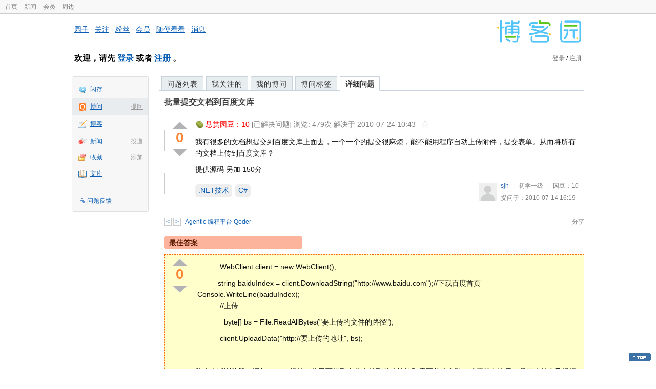

--- FILE ---
content_type: text/html; charset=utf-8
request_url: https://q.cnblogs.com/q/15750
body_size: 6274
content:
<!DOCTYPE html>
<html lang="zh-cn">
<head>
    <meta charset="utf-8" />
    <meta name="viewport" content="width=device-width, initial-scale=1" />
    <title>批量提交文档到百度文库_已解决_博问_博客园</title>
    <meta name="keywords" content=".NET技术,C#批量提交文档到百度文库" />
    <meta name="description" content="我有很多的文档想提交到百度文库上面去，一个一个的提交很麻烦，能不能用程序自动上传附件，提交表单。从而将所有的文档上传到百度文库？ 提供源码 另加 150分" />
    <meta name="renderer" content="webkit">
    <meta name="force-rendering" content="webkit">
        <link rel="canonical" href="https://q.cnblogs.com/q/15750" />
    <link rel="icon" href="https://assets.cnblogs.com/favicon_v3_2.ico" type="image/x-icon" />
    <link href="/bundles/css/common.min.css?v=vOeKAn0T0RPjj2azbHE-wzz-be9rPZGpoR2Xogs_Qlw" rel="stylesheet" />
    
    <link rel="stylesheet" href="//assets.cnblogs.com/highlight/11.4.0/styles/default.min.css" />
    <link href="/bundles/css/detail.min.css?v=EOllelaJQbTTYbga6YrD1ne2i92vgXkA-HGFvo5VPGg" rel="stylesheet" />
    <link href="/bundles/css/zoom.min.css?v=8MvFH_My14imBEMY4CHnFvR2EPGNuLH4eHcxkJHH8bs" rel="stylesheet" />
    

    <script src="//assets.cnblogs.com/script/jquery.js" type="text/javascript"></script>
    <script src="//assets.cnblogs.com/script/json2.js" type="text/javascript"></script>
    <script src="//assets.cnblogs.com/script/paste-upload-image.js"></script>
    <script src="//q-cdn.cnblogs.com/bundles/js/common.min.js" type="text/javascript"></script>
    <script src="//q-cdn.cnblogs.com/bundles/js/external.min.js" type="text/javascript"></script>
    <script src="//q-cdn.cnblogs.com/Component/layer/layer.js" type="text/javascript"></script>
    
    <script src="//assets.cnblogs.com/highlight/11.4.0/highlight.min.js"></script>
    <script src="//q-cdn.cnblogs.com/bundles/js/detail.min.js" type="text/javascript"></script>
    <script src="//q-cdn.cnblogs.com/bundles/js/zoom.min.js" type="text/javascript"></script>
    <script type="text/javascript">
        var qid=15750,isLogined= false,qes_award=10;
        var isself=false;
        var acount=2;
        var dealflag=1;
        var ansid=0,acid=0,commid=0,optype=0;
        var aids="36476,36633";
        var flags = "1";
    </script>

</head>
<body>
    <div id="hd_top" class="clearfix">
        <div id="hd_top_w">
            <a href="//www.cnblogs.com">首页</a>
            <a href="//news.cnblogs.com/">新闻</a>
            <a href="https://cnblogs.vip/">会员</a>
            <a href="https://cnblogs.vip/store">周边</a>
        </div>
    </div>
    <div id="wrapper">
        <div id="header">
            <div id="logo">
                <a href="//www.cnblogs.com"><img src="//assets.cnblogs.com/images/logo/logo20170227.png" alt="logo" style="width:165px;height:55px;" /></a>
            </div>
            <div id="nav_block">
                <a href="//home.cnblogs.com/">园子</a> · <a href="//home.cnblogs.com/followees/">关注</a> · <a href="//home.cnblogs.com/followers/">粉丝</a> ·
                <a href="//home.cnblogs.com/vip">会员</a> · <a href="//home.cnblogs.com/feed/all/">随便看看</a> · <a href="//msg.cnblogs.com/" target="_blank">消息<span id="msg_count"></span></a>
            </div>
            <div class="clear"></div>
            <div id="header_user">
                <div class="topbar-left-logo">
                    <a href="//www.cnblogs.com"><img class="logo" src="/Images/newsite/cnblogs.svg" alt="博客园"></a>
                </div>
                
<h1 id="header_user_left">
        欢迎，请先 <a href="javascript:void(0);" onclick="return login();">登录</a> 或者 <a href="javascript:void(0);" onclick="return register();">注册</a> 。
</h1>
<div id="header_user_right">
        <a href="javascript:void(0);" onclick="return login();">登录</a> / <a href="javascript:void(0);" onclick="return register();">注册</a>
</div>


            </div>
            <div class="clear"></div>
        </div>
        <div id="container">

            <div id="app_bar">
    <p class="app_r_3"></p><p class="app_r_2"></p><p class="app_r_1"></p>
    <div id="app_list_wrapper">
        <ul class="app_list">
                <li class="">
                    <img src="//assets.cnblogs.com/images/ico_ing.gif" alt="" /><a href="https://ing.cnblogs.com/" id="app_ing">闪存</a>
                </li>
                <li class="current">
                            <em><a href="/q/new">提问</a></em>
                    <img src="//assets.cnblogs.com/images/ico_question.gif" alt="" /><a href="/" id="app_List">博问</a>
                </li>
                <li class="">
                    <img src="//assets.cnblogs.com/images/ico_blog.gif" alt="" /><a href="https://home.cnblogs.com/blog/" id="app_blog">博客</a>
                </li>
                <li class="">
                            <em><a href="https://news.cnblogs.com/n/publish">投递</a></em>
                    <img src="//assets.cnblogs.com/images/ico_news.gif" alt="" /><a href="https://home.cnblogs.com/news/" id="app_news">新闻</a>
                </li>
                <li class="">
                            <em><a href="#">添加</a></em>
                    <img src="//assets.cnblogs.com/images/ico_bookmark.gif" alt="" /><a href="https://wz.cnblogs.com/" id="app_wz">收藏</a>
                </li>
                <li class="">
                    <img src="//assets.cnblogs.com/images/ico_kb.gif" alt="" /><a href="https://home.cnblogs.com/kb/" id="app_kb">文库</a>
                </li>
        </ul>
        <div class="app_setting">
            <a href="https://group.cnblogs.com/forum/public/" class="flag_edit" target="_blank">问题反馈</a>
        </div>
    </div>
    <p class="app_r_1"></p><p class="app_r_2"></p><p class="app_r_3"></p>
</div>


            <div id="container_content">

                <div class="main_nav">
                    <ul class="topic_nav_block">
                        <li><a href="/">问题列表</a> </li>
                        <li><a href="/list/MyStarQuestion">我关注的</a> </li>
                        <li><a href="/list/myquestion">我的博问</a> </li>
                        <li><a href="/tag/list">博问标签</a> </li>
                        <li style="display:none;" id="lasttopnav_li"><a href="javascript:void(0);" id="lasttopnav"></a></li>
                    </ul>
                    <div class="clear">
                    </div>
                </div>

                <div id="main">
                    <h1 class="qitem_title" id="q_title"><a href="/q/15750">批量提交文档到百度文库</a></h1>


<div class="qitem_question qclear">
    <div class="q_digg_bury">
        <span id="q_digg" onclick="q_digg(15750)" class="q_diggit" title="推荐（再次点击取消）">
        </span>
        <span id="q_diggbury_count" class="q_diggbury_count">0</span>
        <span id="q_bury" onclick="q_bury(15750)" class="q_buryit" title="反对（再次点击取消）">
        </span>
    </div>
    <div class="qitem_item">
        <div class="qitem_publisher">
                <img alt="" src="//assets.cnblogs.com/images/icons/yuandou20170322.png" class="big-coin-icon" />
                <span class="red">悬赏园豆：<span id="question_award">10</span></span>
                <span>[已解决问题] </span>
            <span id="question_view_count"></span>
                    <span>解决于 2010-07-24 10:43 </span>
                <img src="/Images/newsite/question_star_grey.png" alt="" class="question-star" href="javascript:void(0);" onclick="StarQuestion(15750, this)" />
        </div>
        <div id="qes_content" class="q_content">
            <p>我有很多的文档想提交到百度文库上面去，一个一个的提交很麻烦，能不能用程序自动上传附件，提交表单。从而将所有的文档上传到百度文库？</p>
<p>提供源码 另加 150分</p>
        </div>
        <div class="qclear">
            <div id="d_tag" class="lf">
                        <a class="detail_tag" href="/tag/.net%E6%8A%80%E6%9C%AF/unsolved">.NET技术</a>
                        <a class="detail_tag" href="/tag/c%23/unsolved">C#</a>
            </div>
            <div class="question_author">
                <a href="/u/105974">
                    <img class="q_avatar" src="//pic.cnblogs.com/default-avatar.png" alt="sjh的主页" />
                </a>
                <a href="/u/105974" class="bluelink">sjh</a>
                <span class="v-split">|</span>
                <a class="graylink" href="/q/faq#qt">初学一级</a>
                <span class="v-split">|</span>
                园豆：<span id="question_user_allscore">10</span><br />
                提问于：2010-07-14 16:19
            </div>
        </div>
        <div class="q_close">
        </div>
        <span id="qCommentSpan"></span>
        <div class="question-comment-editor" style="display:none;" id="qCommentEditor">
            <div>
                <textarea id="qCommentTextarea" class="question-comment-textarea" cols="68" rows="3"
                          placeholder="使用评论向提问者提出修改建议或者询问更多信息,请不要在评论中回答问题。"></textarea>
                <input type="button" class="question-comment-button" id="qCommentPostBtn" onclick="PostQuestionComment(15750)" value="添加评论" />
                <span class="question-comment-tip-hide" id="qComment_tip_hide" href="javascript:void(0);"
                      onclick="ShowQCommentTip()">显示帮助</span>
            </div>
            <div class="question-comment-tip" id="question_comment_tip">
                使用"Ctrl+Enter"可进行快捷提交，评论支持部分 Markdown 语法：[link](http://example.com) _italic_ **bold** `code`。
            </div>
        </div>
    </div>
</div>


<div id="middle-div" class="greendiv qclear">
    <span class="adop">
            <a id="middle-div-up" href="http://q.cnblogs.com/q/15749/" title="上一条博问">&lt;</a>
            <a id="middle-div-down" href="http://q.cnblogs.com/q/15751/" title="下一条博问">&gt;</a>
    </span>
    <span id="middle-div-content"></span>
    <div class="qitme_opt">
        <span id="span_report">
            <a href="javascript:void(0);" class="graylink" onclick="ShareToOther()">分享</a>
            <span id="qitme_opt_tips"></span>
        </span>
        <div class="share-div" id="share_div" style="display: none">
            分享您的问题
            <img src="/Images/newsite/icon_delete.svg" alt="" style="float: right; width: 12px; height:12px;" onclick="HideShareDiv()" />
            <div class="question-link-div">
                <input id="question_link" type="text" />
                <img id="clip_img" onlick="ClipToBoard()" src="/Images/clippy.svg" alt="" title="点击复制到剪贴板" data-clipboard-action="copy" data-clipboard-target="#question_link" style="width: 20px; float: right; margin-top: 5px;" />
            </div>
            <div class="share-component" data-disabled="google,twitter,facebook,diandian,linkedin" data-description="Share.js - 一键分享到微博，QQ空间，腾讯微博，人人，豆瓣"></div>
        </div>
        <script>
            var clipboard = new Clipboard('#clip_img');
            clipboard.on('success', function (e) {
                layer.msg("已复制到剪贴板！");
            });
            clipboard.on('error', function (e) {
                console.log(e);
            });
        </script>
    </div>
</div>


<div id="panelBestAnswer" class="qitem_best_answer qclear">
    <div id="title_red">
        最佳答案
    </div>
    <div id="span_36633" class="qitem_best_answer_inner qclear">
        <div class="q_digg_bury" id="span_best_answer">
            <span class="q_diggit" title="推荐（再次点击取消）" onclick="answerdigg(36633)"></span>
            <span id="answer_diggbury_36633" class="q_diggbury_count">0</span>
            <span class="q_buryit" title="反对（再次点击取消）" onclick="answerbury(36633)"></span>
        </div>
        <div class="qitem_item qclear">
            <div id="a_36633" class="q_content">

<div id="_mcePaste" style="position: absolute; left: -10000px; top: 0px; width: 1px; height: 1px; overflow-x: hidden; overflow-y: hidden;">&nbsp;&nbsp; &nbsp; &nbsp; &nbsp; &nbsp; &nbsp;WebClient client = new WebClient();</div>
<div id="_mcePaste" style="position: absolute; left: -10000px; top: 0px; width: 1px; height: 1px; overflow-x: hidden; overflow-y: hidden;">&nbsp;&nbsp; &nbsp; &nbsp; &nbsp; &nbsp; &nbsp;string baiduIndex = client.DownloadString("http://www.baidu.com");//下载百度首页</div>
<div id="_mcePaste" style="position: absolute; left: -10000px; top: 0px; width: 1px; height: 1px; overflow-x: hidden; overflow-y: hidden;">&nbsp;&nbsp; &nbsp; &nbsp; &nbsp; &nbsp; &nbsp;Console.WriteLine(baiduIndex);</div>
<div id="_mcePaste" style="position: absolute; left: -10000px; top: 0px; width: 1px; height: 1px; overflow-x: hidden; overflow-y: hidden;">&nbsp;&nbsp; &nbsp; &nbsp; &nbsp; &nbsp; &nbsp;//上传</div>
<div id="_mcePaste" style="position: absolute; left: -10000px; top: 0px; width: 1px; height: 1px; overflow-x: hidden; overflow-y: hidden;">&nbsp;&nbsp; &nbsp; &nbsp; &nbsp; &nbsp; &nbsp;byte[] bs = File.ReadAllBytes("要上传的文件的路径"); &nbsp; &nbsp; &nbsp; &nbsp; &nbsp; &nbsp;</div>
<div id="_mcePaste" style="position: absolute; left: -10000px; top: 0px; width: 1px; height: 1px; overflow-x: hidden; overflow-y: hidden;">&nbsp;&nbsp; &nbsp; &nbsp; &nbsp; &nbsp; &nbsp;client.UploadData("http://要上传的地址", b</div>
<p>
&nbsp;&nbsp; &nbsp; &nbsp; &nbsp; &nbsp; &nbsp;WebClient client = new WebClient();</p>
<p>&nbsp;&nbsp; &nbsp; &nbsp; &nbsp; &nbsp; string baiduIndex = client.DownloadString("http://www.baidu.com");//下载百度首页 &nbsp; &nbsp; &nbsp; &nbsp; &nbsp; &nbsp; &nbsp; &nbsp; &nbsp; &nbsp; &nbsp; &nbsp; &nbsp; &nbsp;Console.WriteLine(baiduIndex);<br />&nbsp;&nbsp; &nbsp; &nbsp; &nbsp; &nbsp; &nbsp;//上传</p>
<p>　　　　byte[] bs = File.ReadAllBytes("要上传的文件的路径");</p>
<p>&nbsp;&nbsp; &nbsp; &nbsp; &nbsp; &nbsp; &nbsp;client.UploadData("http://要上传的地址", bs);</p>
<p>&nbsp;</p>
<p>装个火狐浏览器，添加firebug组件，从里面找到文件上传到什么地址和需要什么参数。难度就在这里，很烦人的自己慢慢玩哈。</p>
            </div>

            <div id="answer_option_36633">
                <div class="qclear">
                        <div class="lf green">
                            收获园豆：<span class="red">10</span>
                        </div>
                    <div class="answer_author">
                        <a href="/u/igrl" class="bluelink">一個魜Ｄ．蓝</a>
                        <span class="v-split">|</span>
                        <a class="graylink" href="/q/faq#qt">初学一级</a>
                        <span class="v-split">|</span>园豆：40
                        <span class="v-split">|</span>
                        2010-07-16 18:35
                    </div>
                </div>
            </div>
            <div class="q_answercomm" id="q_answercomm_36633">
            </div>
<div class="commentEditorMD" id="commentMDEditor" style="display: none">
    <div class="markdown-editor-wrapper">
        <ul class="markdownTab">
            <li class="write"><a class="tablinks active" onclick="switchTab(event, 'commentMarkdown', 'answerComment')">编辑文本</a></li>
            <li class="preview"><a class="tablinks" onclick="switchTab(event, 'commentPreview', 'answerComment')">预览</a></li>
        </ul>
        <div id="commentMarkdown" class="answerComment tabcontent" style="display: block;">
            <textarea name="txtComment" id="txtCommentMarkdown" style="display: block;" contenteditable></textarea>
            <div class="toolbar-bottom">
                <a class="attachment" onclick="markdown_image_upload('txtCommentMarkdown'); return false;"></a>
                <span onclick="markdown_image_upload('txtCommentMarkdown'); return false;">上传图片</span>
            </div>
        </div>
        <div id="commentPreview" class="answerComment tabcontent">
            <div name="txtComment" id="txtCommentPreview" class="q_content markdown-preview"></div>
        </div>
    </div>
    <br />
    <input type="button" id="btnAddComment" name="btnAddComment" value="提交评论" />
    <input type="button" id="btnCancleComment" style="margin-top:10px;margin-left:20px;" name="btnAnswerCommentCancle" value="取&nbsp;消" />
    <span style="color:gray">&nbsp; Ctrl+Enter键快速提交</span><span id="answer_id"></span>
    <script>
        var $md_comment_content = $("#txtCommentMarkdown");
        $md_comment_content.pasteUploadImage('www.cnblogs.com');
    </script>
</div>
            <div id="link_answercomment_36633_tinymce" class="anscomment"></div>
        </div>
    </div>
</div>

<!--问题的答案列表开始-->
<div id="panelAnswerList" class="qitem_all_answer qclear">
        <div class="title_green">
                其他回答(1)
        </div>
        <div class="qitem_all_answer_inner qclear">
                <div id="span_36476" class="q_answeritem qclear">
                    <div class="q_digg_bury">
                        <span onclick="answerdigg(36476)" class="q_diggit" title="推荐（再次点击取消）"></span>
                        <span id="answer_diggbury_36476" class="q_diggbury_count">0</span>
                        <span onclick="answerbury(36476)" class="q_buryit" title="反对（再次点击取消）"></span>
                    </div>
                    <div class="qitem_item qclear">
                        <div id="a_36476" class="q_content">
<p>原理上是可以的，不过这都算恶意提交了吧，百度应该做限制了....或者有这个需求，它会提供批量上传的工具。</p>                        </div>

                        <div id="answer_option_36476">
                            
<div class="q_answeroption">
    <div class="lf">
    </div>
    <div class="answer_author">
        <a href="/u/astar" class="bluelink">Astar</a>
        <span class="v-split">|</span>
        园豆：40805
        <a class="graylink" href="/q/faq#qt">(高人七级)</a>
        <span class="v-split">|</span>
        2010-07-14 16:42

    </div>
</div>

                        </div>

                        <div class="q_answercomm qclear" id="q_answercomm_36476">
                        </div>
<div class="commentEditorMD" id="commentMDEditor" style="display: none">
    <div class="markdown-editor-wrapper">
        <ul class="markdownTab">
            <li class="write"><a class="tablinks active" onclick="switchTab(event, 'commentMarkdown', 'answerComment')">编辑文本</a></li>
            <li class="preview"><a class="tablinks" onclick="switchTab(event, 'commentPreview', 'answerComment')">预览</a></li>
        </ul>
        <div id="commentMarkdown" class="answerComment tabcontent" style="display: block;">
            <textarea name="txtComment" id="txtCommentMarkdown" style="display: block;" contenteditable></textarea>
            <div class="toolbar-bottom">
                <a class="attachment" onclick="markdown_image_upload('txtCommentMarkdown'); return false;"></a>
                <span onclick="markdown_image_upload('txtCommentMarkdown'); return false;">上传图片</span>
            </div>
        </div>
        <div id="commentPreview" class="answerComment tabcontent">
            <div name="txtComment" id="txtCommentPreview" class="q_content markdown-preview"></div>
        </div>
    </div>
    <br />
    <input type="button" id="btnAddComment" name="btnAddComment" value="提交评论" />
    <input type="button" id="btnCancleComment" style="margin-top:10px;margin-left:20px;" name="btnAnswerCommentCancle" value="取&nbsp;消" />
    <span style="color:gray">&nbsp; Ctrl+Enter键快速提交</span><span id="answer_id"></span>
    <script>
        var $md_comment_content = $("#txtCommentMarkdown");
        $md_comment_content.pasteUploadImage('www.cnblogs.com');
    </script>
</div>
                        <div id="link_answercomment_36476_tinymce" class="anscomment"></div>
                    </div>
                </div>
        </div>
</div>


<div id="btnendqes">
    <input type="button" id="btn_endquestion" title="选择一个最佳答案，并且分配悬赏园豆给回答者" value="确认结帖" />
    <input type="button" id="btn_back" onclick="CancelEndQuestion()" title="取消结帖" value="取消结帖" />
</div>
<!--问题的答案列表结束-->
<!-- 编辑器开始 -->
<span id="clearAnswerAutoSave" onclick="ClearDraft()">清除回答草稿</span>
    <div>
        &nbsp;&nbsp;&nbsp;您需要<a onclick="return jutil.cnblogs.login();" href="javascript:void(0);">登录</a>以后才能回答，未注册用户请先<a onclick="return jutil.cnblogs.register();" href="javascript:void(0);">注册</a>。
    </div>
<script>hljs.initHighlightingOnLoad();</script>
<!-- 编辑器结束 -->

    <div id="unit_q1">
        <a href="https://dis.chatdesks.cn/chatdesk/jmcnblogs.html" target="_blank"><img src="https://img2024.cnblogs.com/blog/35695/202601/35695-20260109212056839-709769539.jpg"></a>
    </div>

                </div>

                <div id="right_sidebar">
                    
                </div>
                <div class="clear"></div>
            </div>
            <div class="clear"></div>
        </div>
        <div id="footer">
            <a href="https://about.cnblogs.com">关于博客园</a><a href="https://about.cnblogs.com/contact">联系我们</a><a href="https://about.cnblogs.com/bd">商务合作</a>©2004-2026<a href="http://www.cnblogs.com">博客园</a><span id="powered_by">Powered by .NET on Kubernetes</span><span id="profiler_footer"></span>
        </div>
    </div>
    <script type="text/javascript">
        (function(c,l,a,r,i,t,y){
            c[a]=c[a]||function(){(c[a].q=c[a].q||[]).push(arguments)};
            t=l.createElement(r);t.async=1;t.src="https://www.clarity.ms/tag/"+i;
            y=l.getElementsByTagName(r)[0];y.parentNode.insertBefore(t,y);
        })(window, document, "clarity", "script", "l82i9eu4no");
    </script>
</body>
</html>
